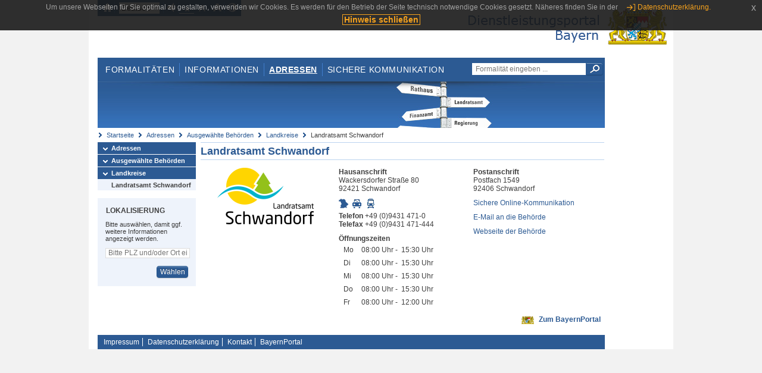

--- FILE ---
content_type: text/html;charset=UTF-8
request_url: https://www.eap.bayern.de/adressen/behoerden/landkreise/51775782430?anliegen=1333254171&dienstleistung=01221397178&nationalitaet=4888808174
body_size: 5087
content:
<!DOCTYPE html>
<html lang="de">
    <head>
    <meta http-equiv="Content-Type" content="text/html; charset=UTF-8" />
    
    
        
        <title>Adressen - Ausgewählte Behörden - Landkreise - Landratsamt Schwandorf - Dienstleistungsportal Bayern</title>
        
        
    
    
    <meta name="description" content="Im Dienstleistungsportal Bayern können sich Dienstleister über die erforderlichen Formalitäten und Verfahren sowie über die hierfür zuständigen Behörden informieren." />
    
    
        <meta name="author" content="Bayerisches Staatsministerium der Finanzen und für Heimat" />
        <meta name="publisher" content="Bayerisches Staatsministerium der Finanzen und für Heimat" />
    
    
    
    
        <meta name="robots" content="index">
        <meta name="robots" content="follow">
    
    
    <link rel="shortcut icon" type="image/x-icon" href="/favicon.ico" />
    
    <link href="/css/style.common.css?v=5" rel="stylesheet" type="text/css" media="all" />
    <link href="/css/style.structure.css?v=5" rel="stylesheet" type="text/css" media="screen" />
    <link href="/css/style_print.css" rel="stylesheet" type="text/css" media="print" />
    <link href="/js/jquery-ui/jquery-ui.min.css?v=1.13.2" rel="stylesheet" type="text/css" media="screen" />
    <link href="/js/jquery-ui/jquery-ui-customization.css?v=1" rel="stylesheet" type="text/css" media="screen" />
    
    
        <!--[if lte IE 7]><link rel="stylesheet" type="text/css" media="screen" href="/css/style.ie7.css" ></link><![endif]-->
        <!--[if lte IE 8]><link rel="stylesheet" type="text/css" media="screen,projection" href="/css/style.ie8.css" ></link><![endif]-->
    
    <link href="/css/style.moz.css" rel="stylesheet" type="text/css" media="all" />
    
    <link href="/js/cookiePopup/css/jquery-eu-cookie-law-popup.css" type="text/css" rel="stylesheet" />
    
    <link id="fontsize" href="/css/style.fontsize.css" rel="stylesheet" type="text/css" media="all" />
    <link id="contrast" href="/css/style.color.css?v=5" rel="stylesheet" type="text/css" media="all" />
    
    
</head>
    <body>
        <div id="page">

            
            
                <div id="header">
                    <div id="sprungmarken">
                        <h5 class="hide" >Sprungmarken</h5>
                        <ul>
                            <li><a class="hide" href="#content" >Zum Inhalt</a></li>
                            <li><a class="hide" href="#service_navigation" >Zur Servicenavigation</a></li>
                            <li><a class="hide" href="#main_navigation" >Zur Hauptnavigation</a></li>
                            <li><a class="hide" href="#breadcrumb" >Zu 'Ihrem Standort'</a></li>
                            <li><a class="hide" href="#navigation" >Zur Navigation innerhalb dieses Bereichs</a></li>
                        </ul>
                    </div>
                    
                    
        <div id="service_navigation">
            <h5 class="hide" >Servicenavigation</h5>
            <ul>
                <li>
                    <a href="/?anliegen=1333254171&amp;dienstleistung=01221397178&amp;nationalitaet=4888808174" title="Startseite">
                        <img src="/img/icons/icon-home.png" alt="Startseite" />
                    </a>
                </li>
                <li>
                    
<!--                     <c:if test="${not empty breadcrumbs}"> -->
<!--                         <dlrwww:rewrite page="${breadcrumbs[fn:length(breadcrumbs) - 1].path}" var="currentPage" /> -->
<!--                     </c:if> -->
                    <form name="changeLanguage" action="#" method="post">
                        <div>
                            <select name="locale" onchange="document.changeLanguage.submit();" size="1">
                                <option value="de" selected="selected">Deutsch</option>
                                <option value="en">English</option>
                                <option value="cs">&#269;e&scaron;tina</option>
                            </select>
                            
                            <input type="hidden" name="sprachwahl" value="true">
                            <noscript>
                              <input type="submit" value="Sprache auswählen" />
                            </noscript>
                        </div>
                    </form>
                </li>
        
                <li>
                    <a accesskey="L" href="https://app.readspeaker.com/cgi-bin/rsent?customerid=6759&amp;amp;lang=de_de&amp;amp;voice=de_hans&amp;amp;readid=&lt;readid&gt;&amp;amp;url=&lt;url&gt;&amp;readid=content&amp;url=http%3A%2F%2Fwww.eap.bayern.de%2Fadressen%2Fbehoerden%2Flandkreise%2F51775782430%3Fanliegen%3D1333254171%26dienstleistung%3D01221397178%26nationalitaet%3D4888808174" onclick="readpage(this.href, 'readspeaker_player'); return false;" title="Seite vorlesen">
                        <img src="/img/icons/icon-read.png" alt="Seite vorlesen" />
                    </a>
                </li>
                
                <!-- Einstellen der Schriftgröße per Click-Event mit Javascript -->
                <li id="fontSizeNormal" class="fontSizeSwitch noBorder currentFontSize">
                    <a href="" data-path="/css/style.fontsize.css" title="Normale Textgröße verwenden">
                        <img src="/img/icons/icon-normal-fontsize.png" alt="Normale Textgröße verwenden" />
                    </a>
                </li>
                <li id="fontSizeLarge" class="fontSizeSwitch noBorder">
                    <a href="" data-path="/css/style.fontsize_large.css" title="Große Textgröße verwenden">
                        <img src="/img/icons/icon-large-fontsize.png" alt="Große Textgröße verwenden" />
                    </a>
                </li>
                <li id="fontSizeHuge" class="fontSizeSwitch">
                    <a href="" data-path="/css/style.fontsize_huge.css" title="Sehr große Textgröße verwenden">
                        <img src="/img/icons/icon-huge-fontsize.png" alt="Sehr große Textgröße verwenden" />
                    </a>
                </li>
                
                <!-- Umschalten des Kontrasts per Click-Event mit Javascript  -->
                <li id="contrastSwitch" class="noBorder">
                    <a href="" data-path="/" title="Kontrastwechsel">
                        <img src="/img/icons/icon-contrast.png" alt="Kontrastwechsel" />
                    </a>
                </li>
            </ul>
        </div>
    
                    
                    <div id="logo">
                        <h1 class="hide" >Dienstleistungsportal Bayern</h1>
                        <a href="/?anliegen=1333254171&amp;dienstleistung=01221397178&amp;nationalitaet=4888808174">
                            <img src="/img/logos/logo_dienstleistungsportal.jpg" alt="Großes Staatswappen des Freistaats Bayern und Schriftzug - Link zur Startseite" />
                        </a>
                    </div>
                    
                    <!-- keyvisual start -->
                    <div id="keyvisual">
                        <!-- main_navigation start -->
                        <div id="main_navigation">
                            <ul>
                                <li>
                                    <a href="/formalitaeten?anliegen=1333254171&amp;dienstleistung=01221397178&amp;nationalitaet=4888808174" >Formalitäten</a>
                                </li>
                                <li>
                                    <a href="/informationen?anliegen=1333254171&amp;dienstleistung=01221397178&amp;nationalitaet=4888808174" >Informationen</a>
                                </li>
                                <li>
                                    <a class="active"
                                            href="/adressen?anliegen=1333254171&amp;dienstleistung=01221397178&amp;nationalitaet=4888808174" >Adressen</a>
                                </li>
                                <li class="noBorder">
                                    <a href="/sichere-kommunikation.htm?anliegen=1333254171&amp;dienstleistung=01221397178&amp;nationalitaet=4888808174">Sichere Kommunikation</a>
                                </li>
                            </ul>
                        </div>
                        <!-- main_navigation end -->
                        
                        <!-- quicksearch start -->
                        <div id="quicksearch">
                            <form action="/formalitaeten/formalitaeten-suche?anliegen=1333254171&amp;dienstleistung=01221397178&amp;nationalitaet=4888808174" method="post" class="form">
                                <label for="searchform_text" class="hide" >Suche</label>
                                <input type="text" class="quicksearch" id="searchform_text" name="muster" placeholder="Formalität eingeben ..." value="" />
                                <button type="submit" class="submit" title="Suche starten">
                                    <img src="/img/icons/icon-search.png" alt="Suche starten">
                                    <span class="hide" >Suche starten</span>
                                </button>
                            </form>
                        </div>
                        <!-- quicksearch end -->
                        
                        
        <img src="/img/banner/top-adressen.jpg" alt="">
    
                    </div>
                    <!-- keyvisual end -->
                </div>
            
            
            
            
            
        <div id="breadcrumb">
            <ul>
                <li><a href="/" title="Startseite" >Startseite</a></li>
                <li>
                    
                        <a href="/adressen?anliegen=1333254171&amp;dienstleistung=01221397178&amp;nationalitaet=4888808174" title="Adressen" >Adressen</a>
                    
                    
                </li>
                <li>
                    
                        <a href="/adressen/behoerden?anliegen=1333254171&amp;dienstleistung=01221397178&amp;nationalitaet=4888808174" title="Ausgewählte Behörden" >Ausgewählte Behörden</a>
                    
                    
                </li>
                <li>
                    
                        <a href="/adressen/behoerden/landkreise?anliegen=1333254171&amp;dienstleistung=01221397178&amp;nationalitaet=4888808174" title="Landkreise" >Landkreise</a>
                    
                    
                </li>
                <li>
                    
                    
                        Landratsamt Schwandorf
                    
                </li>
            </ul>
        </div>
    
            
            
            
            
        <div id="navigation">
            <ul>
                <li>
                    <a href="/adressen?anliegen=1333254171&amp;dienstleistung=01221397178&amp;nationalitaet=4888808174" class="act" title="Adressen" >Adressen</a>
                    
                </li>
                <li>
                    <a href="/adressen/behoerden?anliegen=1333254171&amp;dienstleistung=01221397178&amp;nationalitaet=4888808174" class="act" title="Ausgewählte Behörden" >Ausgewählte Behörden</a>
                    
                </li>
                <li>
                    <a href="/adressen/behoerden/landkreise?anliegen=1333254171&amp;dienstleistung=01221397178&amp;nationalitaet=4888808174" class="act" title="Landkreise" >Landkreise</a>
                    <ul>
                        <li>
                            <a href="/adressen/behoerden/landkreise/51775782430?anliegen=1333254171&amp;dienstleistung=01221397178&amp;nationalitaet=4888808174" class="act" title="Landratsamt Schwandorf" >Landratsamt Schwandorf</a>
                        </li>
                    </ul>
                </li>
            </ul>
            
            
            
                
        <div id="localizationBox" class="marginalbox">
            <h5 >Lokalisierung</h5>
            
            
            <!-- Wenn Benutzer nicht lokalisiert ist, Hinweis geben -->
            <p>Bitte auswählen, damit ggf. weitere Informationen angezeigt werden.</p>
            
            <form action="/lokalisierung" method="post" name="localizeForm" class="form" id="localization">
                
                <input type="hidden" name="pfad" value="/adressen/behoerden/landkreise/51775782430?anliegen=1333254171&amp;dienstleistung=01221397178&amp;nationalitaet=4888808174" />

                <div class="fields-wrapper">
                    <input class="text ui-autocomplete-input" type="text" name="suchbegriff_ort"
                        value=""
                        id="suchbegriff_ort" placeholder="Bitte PLZ und/oder Ort eingeben" />
                </div>

                <div class="buttonbar right">
                    
                    <button name="Wählen" class="button" type="submit" >Wählen</button>
                </div>

            </form>
        </div>
    
            
        </div>
    
            

            
            <div id="content">
                <div id="readspeaker_player" class="rs_preserve rs_skip"></div>
                
                
        
            <div class="col_main no_marginal">
                
                        <h2>
                             <a href="https://www.bayernportal.de/dokumente/behoerde/51775782430" target="_blank">
                                Landratsamt Schwandorf
                             </a>
                        </h2>
        
                <div class="teaserbox" style="border-bottom:0px;">
                    <table class="result_table" style="table-layout: fixed;">
                        <tbody>
                            <tr>
                                <td style="width:33%; text-align: center">
                                    <img src="/bilder/7754354784672" alt="Logo Landratsamt Schwandorf" title="Landratsamt Schwandorf" />
                                </td>
                                <td style="width:33%">
                                    
                                        <strong>Hausanschrift</strong><br />
                                        Wackersdorfer Straße 80<br />92421 Schwandorf
                                    </p>
                                    
                                    <ul class="geotools">
                                            <li>
                                                
        <a href="http://geoportal.bayern.de/bayernatlas?X=5464948.60482369&amp;Y=4509365.812272034&amp;zoom=11&amp;crosshair=marker&amp;bgLayer=atkis&amp;topic=ba&amp;lang=de"
            target="_blank" rel="noopener" title="Adresse in Karte anzeigen
Dieser Link öffnet ein neues Fenster.">
            <img src="/img/icons/icon-karte.png" alt="Adresse in Karte anzeigen" />
        </a>
    
                                            </li>
                                            <li>
                                                
        <a href="https://www.bayerninfo.de/de/karte?startType=address&amp;destType=address&amp;dep=0&amp;dest=Schwandorf,%20Wackersdorfer%20Stra%C3%9Fe%2080" target="_blank"
            title="Autoroute planen.
Dieser Link öffnet ein neues Fenster.">
            <img src="/img/icons/icon-auto.png" alt="Autoroute planen.">
        </a>
    
                                            </li>
                                            <li>
                                                
        <a target="_blank"
           href="http://www.bayern-fahrplan.de/auskunft/fahrplanauskunft?zope_command=qi_verify&amp;anyObjFilter_destination=12&amp;name_destination=Schwandorf,%2BWackersdorfer%2BStra%C3%9Fe%2B80" title="Fahrplan für öffentliche Verkehrsmittel aufrufen.
Dieser Link öffnet ein neues Fenster.">
            <img src="/img/icons/icon-bahn.png" alt="??common.bayernFahrplan.linkText_de??">
        </a>
    
                                           </li>
                                     </ul>
                                        <p>
                                            <strong>Telefon</strong> +49 (0)9431 471-0<br /> 
                                            <strong>Telefax</strong> +49 (0)9431 471-444  
                                            
                                        </p>

                                        
        

            
                <strong>Öffnungszeiten</strong>

                <table  class="oeffnungszeiten">

                  
                    

                        <tr>
                            

                                 
                                     <td style="padding-right:5px">Mo</td>
                                     <td>08:00&#160;Uhr&#160;-&#160;
                                         
                                         
                                         
                                         15:30&#160;Uhr
                                     </td>
                                 
                            
                        </tr>
                    
                  
                    

                        <tr>
                            

                                 
                                     <td style="padding-right:5px">Di</td>
                                     <td>08:00&#160;Uhr&#160;-&#160;
                                         
                                         
                                         
                                         15:30&#160;Uhr
                                     </td>
                                 
                            
                        </tr>
                    
                  
                    

                        <tr>
                            

                                 
                                     <td style="padding-right:5px">Mi</td>
                                     <td>08:00&#160;Uhr&#160;-&#160;
                                         
                                         
                                         
                                         15:30&#160;Uhr
                                     </td>
                                 
                            
                        </tr>
                    
                  
                    

                        <tr>
                            

                                 
                                     <td style="padding-right:5px">Do</td>
                                     <td>08:00&#160;Uhr&#160;-&#160;
                                         
                                         
                                         
                                         15:30&#160;Uhr
                                     </td>
                                 
                            
                        </tr>
                    
                  
                    

                        <tr>
                            

                                 
                                     <td style="padding-right:5px">Fr</td>
                                     <td>08:00&#160;Uhr&#160;-&#160;
                                         
                                         
                                         
                                         12:00&#160;Uhr
                                     </td>
                                 
                            
                        </tr>
                    
                  
                    

                        <tr>
                            

                                 
                            
                        </tr>
                    
                  
                    

                        <tr>
                            

                                 
                            
                        </tr>
                    
                  


                  

                  


                </table>

             
         
    
                                 </td>    
                                 <td style="width:33%">
                                    <p>
                                        <strong>Postanschrift</strong><br />
                                        Postfach 1549<br />92406 Schwandorf
                                    </p>
                                    
                                    

        
            
            <div id="cookieError" class="unsichtbar statusError">
                <h5 class="header" >Cookies deaktiviert</h5>
                <div class="content" >Bitte beachten Sie, dass zur Benutzung der Plattform &quot;home.content.epf.caption&quot; die Verwendung von Cookies und Javascript erforderlich ist. Bitte kontrollieren Sie dahingehend Ihre Browsereinstellungen.</div>
            </div>
            
            <noscript>
                <div class="statusError">
                    <h5 class="header" >Javascript bzw. Cookies deaktiviert</h5>
                    <div class="content" >Bitte beachten Sie, dass zur Benutzung der Plattform &quot;home.content.epf.caption&quot; die Verwendung von Cookies und Javascript erforderlich ist. Bitte kontrollieren Sie dahingehend Ihre Browsereinstellungen.</div>
                </div>
            </noscript>
            
            <p>
                <a target="_blank" href="https://epf.bayern.de/intelliform/forms/lfstad/eu-dlr/EPF_Behoerdenkommunikation/index?form=true&authega=true&skip-login=false&behoerde=51775782430&lang=de" title="Sichere Online-Kommunikation
Dieser Link öffnet ein neues Fenster." >Sichere Online-Kommunikation</a>
            </p>
        
    
                                    
                                    <p>
                                            <a href="mailto:poststelle@landkreis-schwandorf.de" >E-Mail an die Behörde</a><br />
                                            
                                    </p>
                
                                    <p>
                                        <a target="_blank" href="https://www.landkreis-schwandorf.de/">Webseite der Behörde</a>
                                    </p>
                                 </td>
                            </tr>
                            <tr>
                                <td colspan="3" style="text-align: right;">
                                    <img src="/img/icons/icon-bayernportal.png" style="margin: 0px 4px;" title="Zum BayernPortal" alt="Zum BayernPortal" />  
                                    <a href="https://www.bayernportal.de/dokumente/behoerde/51775782430" target="_blank">Zum BayernPortal</a>
                                </td>
                            </tr>
                        </tbody>
                     </table>
                    </div>   
                
                
            </div>
        
        
                
                
                    
        <div class="topLink col_clear">
            <p><a href="#page" class="gotoTop" title="Zum Seitenanfang" >Zum Seitenanfang</a></p>
        </div>
    
                
            </div>
            
            
            
            
        <div id="footer">
            <hr class="hide" />
            <h5 class="hide" >Fußzeile</h5>
            <ul>
                <li class="first">
                    <a href="/impressum.htm?anliegen=1333254171&amp;dienstleistung=01221397178&amp;nationalitaet=4888808174" >Impressum</a>
                </li>
                <li>
                    <a href="/datenschutz.htm?anliegen=1333254171&amp;dienstleistung=01221397178&amp;nationalitaet=4888808174" >Datenschutzerklärung</a>
                </li>
                <li>
                    <a href="/kontakt.htm?anliegen=1333254171&amp;dienstleistung=01221397178&amp;nationalitaet=4888808174" >Kontakt</a>
                </li>
                <li>
                    <a class="last" target="_blank" href="https://www.bayernportal.de" >BayernPortal</a>
                </li>
            </ul>
        </div>
    
        </div>
        
        
        
        <script src="/js/jquery-3.7.1.min.js"></script>
        <script src="/js/jquery-ui/jquery-ui.min.js"></script>
    
        <script src="/js/cookiePopup/js/jquery-eu-cookie-law-popup.js" type="text/javascript"></script>
    
        <script type="text/javascript" src="/js/dlr.js?v=2"></script>
        
        <script type="text/javascript">
            prepareCookiePopup("Um unsere Webseiten f\u00FCr Sie optimal zu gestalten, verwenden wir Cookies. Es werden f\u00FCr den Betrieb der Seite technisch notwendige Cookies gesetzt. N\u00E4heres finden Sie in der <a class=\"eupopup-button eupopup-button_2\" href=\"\/datenschutz.htm\">Datenschutzerkl\u00E4rung.<\/a>", "Hinweis schlie\u00DFen");
        </script>
        
        <script src="/js/jquery.dienstleistungsportal.js?v=7"></script>
        <script src="/js/jquery.legende.js?v=1"></script>
        
        <script>
            $(document).ready(
                    function() {
                        initStandortAutocomplete("\/");
                        bindSchriftformHinweisDialog(
                                "Weiter zum Formular",
                                "Abbrechen");
                    });
        </script>
        
        <!--*/ Für HTML5-CSS3-Version von ReadSpeaker */-->
        <script src="/readspeaker/ReadSpeaker.js?pids=embhl"></script>
        
        
    
    </body>
</html>

--- FILE ---
content_type: text/css
request_url: https://www.eap.bayern.de/js/jquery-ui/jquery-ui-customization.css?v=1
body_size: 822
content:
/* 
Anpassung einzelner jquery-ui Standard-Klassen für das Dienstleistungsportal Bayern 
----------------------------------*/

.ui-dialog-titlebar {
    color: #FFFFFF;
    background: #2C5A93;
}

.ui-widget-overlay {
    background: #4a4a4a url(images/ui-bg_flat_0_4a4a4a_40x100.png) 50% 50% repeat-x;
    opacity: 0.5;
}

.ui-autocomplete {
	font-size: inherit;
    max-height: 20em;
    max-width: 40em;
    overflow-y: auto;
    /* prevent horizontal scrollbar */
    overflow-x: hidden;
}   
.ui-widget-content a {
    color: #2C5A93;
}
.ui-state-hover,
.ui-widget-content .ui-state-hover,
.ui-widget-header .ui-state-hover,
.ui-state-active,
.ui-widget-content .ui-state-active,
.ui-widget-header .ui-state-active,
.ui-button:hover,
.ui-button:focus {
    border: 1px solid #999;
    background: #dadada url(images/ui-bg_glass_75_dadada_1x400.png) 50% 50% repeat-x;
    font-weight: normal;
    color: #212121;
}

.ui-menu .ui-menu-item a {
    display: block;
}
.ui-menu .ui-menu-item p {
    line-height: 1.4;
    margin: 0;
} 

.ui-widget {
	font-size: inherit;
}

.ui-dialog-buttonpane .ui-dialog-buttonset .ui-button {
    background: #2c5a93;
    color: #FFF;
    border: solid 1px #20538D;
    border-radius: 4px;
    -webkit-border-radius: 4px;
    -moz-border-radius: 4px;
    text-shadow: 0 -1px 0 rgba(0, 0, 0, 0.4);
    -webkit-box-shadow: inset 0 1px 0 rgba(255, 255, 255, 0.4), 0 1px 1px rgba(0, 0, 0, 0.2);
    -moz-box-shadow: inset 0 1px 0 rgba(255, 255, 255, 0.4), 0 1px 1px rgba(0, 0, 0, 0.2);
    box-shadow: inset 0 1px 0 rgba(255, 255, 255, 0.4), 0 1px 1px rgba(0, 0, 0, 0.2);
    -webkit-transition-duration: 0.2s;
    -moz-transition-duration: 0.2s;
}
.ui-dialog-buttonpane .ui-dialog-buttonset .ui-button:hover {
    background-color: #3977C4;
}
.ui-dialog-buttonpane .ui-dialog-buttonset .ui-button:active {
    box-shadow: inset 0 1px 4px rgba(0, 0, 0, 0.6);
    -webkit-box-shadow: inset 0 1px 4px rgba(0, 0, 0, 0.6);
    -moz-box-shadow: inset 0 1px 4px rgba(0, 0, 0, 0.6);
    background-color: #2E5481;
    border: solid 1px #203E5F;
}

.schriftformErfordernisDialog .ui-dialog-titlebar {
    display: none;
}
.ui-widget {
    font-size: 1em;
}
.schriftformErfordernisHinweis h6 {
    font-size: 1.2em;
    font-weight: bold;
    margin: 0;
}
